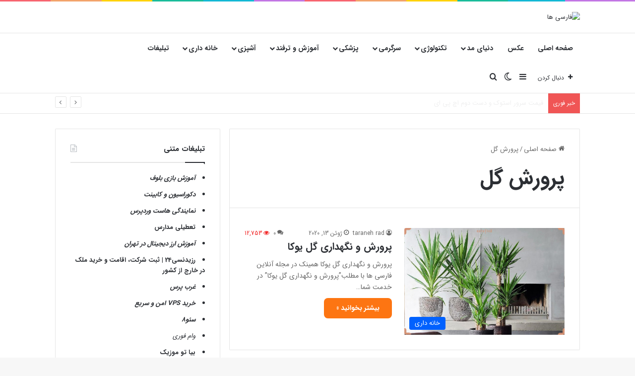

--- FILE ---
content_type: text/html; charset=UTF-8
request_url: https://farsiha.ir/tag/%D9%BE%D8%B1%D9%88%D8%B1%D8%B4-%DA%AF%D9%84/
body_size: 17815
content:
<!DOCTYPE html>
<html dir="rtl" lang="fa-IR" class="" data-skin="light">
<head>
	<meta charset="UTF-8" />
	<link rel="profile" href="https://gmpg.org/xfn/11" />
	
<meta http-equiv='x-dns-prefetch-control' content='on'>
<link rel='dns-prefetch' href='//cdnjs.cloudflare.com' />
<link rel='dns-prefetch' href='//ajax.googleapis.com' />


<link rel='dns-prefetch' href='//s.gravatar.com' />
<link rel='dns-prefetch' href='//www.google-analytics.com' />
<meta name='robots' content='index, follow, max-image-preview:large, max-snippet:-1, max-video-preview:-1' />

	<!-- This site is optimized with the Yoast SEO Premium plugin v20.13 (Yoast SEO v25.1) - https://yoast.com/wordpress/plugins/seo/ -->
	<title>پرورش گل • فارسی ها</title>
	<link rel="canonical" href="https://farsiha.ir/tag/پرورش-گل/" />
	<meta property="og:locale" content="fa_IR" />
	<meta property="og:type" content="article" />
	<meta property="og:title" content="بایگانی‌های پرورش گل" />
	<meta property="og:url" content="https://farsiha.ir/tag/پرورش-گل/" />
	<meta property="og:site_name" content="فارسی ها" />
	<meta name="twitter:card" content="summary_large_image" />
	<script type="application/ld+json" class="yoast-schema-graph">{"@context":"https://schema.org","@graph":[{"@type":"CollectionPage","@id":"https://farsiha.ir/tag/%d9%be%d8%b1%d9%88%d8%b1%d8%b4-%da%af%d9%84/","url":"https://farsiha.ir/tag/%d9%be%d8%b1%d9%88%d8%b1%d8%b4-%da%af%d9%84/","name":"پرورش گل • فارسی ها","isPartOf":{"@id":"https://farsiha.ir/#website"},"primaryImageOfPage":{"@id":"https://farsiha.ir/tag/%d9%be%d8%b1%d9%88%d8%b1%d8%b4-%da%af%d9%84/#primaryimage"},"image":{"@id":"https://farsiha.ir/tag/%d9%be%d8%b1%d9%88%d8%b1%d8%b4-%da%af%d9%84/#primaryimage"},"thumbnailUrl":"https://farsiha.ir/wp-content/uploads/2020/06/yucca.jpg","breadcrumb":{"@id":"https://farsiha.ir/tag/%d9%be%d8%b1%d9%88%d8%b1%d8%b4-%da%af%d9%84/#breadcrumb"},"inLanguage":"fa-IR"},{"@type":"ImageObject","inLanguage":"fa-IR","@id":"https://farsiha.ir/tag/%d9%be%d8%b1%d9%88%d8%b1%d8%b4-%da%af%d9%84/#primaryimage","url":"https://farsiha.ir/wp-content/uploads/2020/06/yucca.jpg","contentUrl":"https://farsiha.ir/wp-content/uploads/2020/06/yucca.jpg","width":720,"height":480,"caption":"پرورش و نگهداری گل یوکا"},{"@type":"BreadcrumbList","@id":"https://farsiha.ir/tag/%d9%be%d8%b1%d9%88%d8%b1%d8%b4-%da%af%d9%84/#breadcrumb","itemListElement":[{"@type":"ListItem","position":1,"name":"خانه","item":"https://farsiha.ir/"},{"@type":"ListItem","position":2,"name":"پرورش گل"}]},{"@type":"WebSite","@id":"https://farsiha.ir/#website","url":"https://farsiha.ir/","name":"فارسی ها","description":"وب سایت بزرگ فارسی ها : بروزترین مجله خبری ، سرگرمی ، تکنولوژی و عکس ایرانی","potentialAction":[{"@type":"SearchAction","target":{"@type":"EntryPoint","urlTemplate":"https://farsiha.ir/?s={search_term_string}"},"query-input":{"@type":"PropertyValueSpecification","valueRequired":true,"valueName":"search_term_string"}}],"inLanguage":"fa-IR"}]}</script>
	<!-- / Yoast SEO Premium plugin. -->


<link rel="alternate" type="application/rss+xml" title="فارسی ها &raquo; خوراک" href="https://farsiha.ir/feed/" />
<link rel="alternate" type="application/rss+xml" title="فارسی ها &raquo; خوراک دیدگاه‌ها" href="https://farsiha.ir/comments/feed/" />
		<script type="text/javascript">
			try {
				if( 'undefined' != typeof localStorage ){
					var tieSkin = localStorage.getItem('tie-skin');
				}

									if ( tieSkin == null && window.matchMedia ){
						var tieSkin = 'light';

						if( window.matchMedia('(prefers-color-scheme: dark)').matches ) {
							var tieSkin = 'dark';
						}
					}
				
				var html = document.getElementsByTagName('html')[0].classList,
						htmlSkin = 'light';

				if( html.contains('dark-skin') ){
					htmlSkin = 'dark';
				}

				if( tieSkin != null && tieSkin != htmlSkin ){
					html.add('tie-skin-inverted');
					var tieSkinInverted = true;
				}

				if( tieSkin == 'dark' ){
					html.add('dark-skin');
				}
				else if( tieSkin == 'light' ){
					html.remove( 'dark-skin' );
				}
				
			} catch(e) { console.log( e ) }

		</script>
		<link rel="alternate" type="application/rss+xml" title="فارسی ها &raquo; پرورش گل خوراک برچسب" href="https://farsiha.ir/tag/%d9%be%d8%b1%d9%88%d8%b1%d8%b4-%da%af%d9%84/feed/" />

		<style type="text/css">
			:root{				
			--tie-preset-gradient-1: linear-gradient(135deg, rgba(6, 147, 227, 1) 0%, rgb(155, 81, 224) 100%);
			--tie-preset-gradient-2: linear-gradient(135deg, rgb(122, 220, 180) 0%, rgb(0, 208, 130) 100%);
			--tie-preset-gradient-3: linear-gradient(135deg, rgba(252, 185, 0, 1) 0%, rgba(255, 105, 0, 1) 100%);
			--tie-preset-gradient-4: linear-gradient(135deg, rgba(255, 105, 0, 1) 0%, rgb(207, 46, 46) 100%);
			--tie-preset-gradient-5: linear-gradient(135deg, rgb(238, 238, 238) 0%, rgb(169, 184, 195) 100%);
			--tie-preset-gradient-6: linear-gradient(135deg, rgb(74, 234, 220) 0%, rgb(151, 120, 209) 20%, rgb(207, 42, 186) 40%, rgb(238, 44, 130) 60%, rgb(251, 105, 98) 80%, rgb(254, 248, 76) 100%);
			--tie-preset-gradient-7: linear-gradient(135deg, rgb(255, 206, 236) 0%, rgb(152, 150, 240) 100%);
			--tie-preset-gradient-8: linear-gradient(135deg, rgb(254, 205, 165) 0%, rgb(254, 45, 45) 50%, rgb(107, 0, 62) 100%);
			--tie-preset-gradient-9: linear-gradient(135deg, rgb(255, 203, 112) 0%, rgb(199, 81, 192) 50%, rgb(65, 88, 208) 100%);
			--tie-preset-gradient-10: linear-gradient(135deg, rgb(255, 245, 203) 0%, rgb(182, 227, 212) 50%, rgb(51, 167, 181) 100%);
			--tie-preset-gradient-11: linear-gradient(135deg, rgb(202, 248, 128) 0%, rgb(113, 206, 126) 100%);
			--tie-preset-gradient-12: linear-gradient(135deg, rgb(2, 3, 129) 0%, rgb(40, 116, 252) 100%);
			--tie-preset-gradient-13: linear-gradient(135deg, #4D34FA, #ad34fa);
			--tie-preset-gradient-14: linear-gradient(135deg, #0057FF, #31B5FF);
			--tie-preset-gradient-15: linear-gradient(135deg, #FF007A, #FF81BD);
			--tie-preset-gradient-16: linear-gradient(135deg, #14111E, #4B4462);
			--tie-preset-gradient-17: linear-gradient(135deg, #F32758, #FFC581);

			
					--main-nav-background: #FFFFFF;
					--main-nav-secondry-background: rgba(0,0,0,0.03);
					--main-nav-primary-color: #0088ff;
					--main-nav-contrast-primary-color: #FFFFFF;
					--main-nav-text-color: #2c2f34;
					--main-nav-secondry-text-color: rgba(0,0,0,0.5);
					--main-nav-main-border-color: rgba(0,0,0,0.1);
					--main-nav-secondry-border-color: rgba(0,0,0,0.08);
				--tie-buttons-radius: 8px;--tie-buttons-color: #fd7512;--tie-buttons-hover-color: #cb4300;--tie-buttons-hover-text: #FFFFFF;
			}
		</style>
	<meta name="viewport" content="width=device-width, initial-scale=1.0" /><script type="text/javascript">
/* <![CDATA[ */
window._wpemojiSettings = {"baseUrl":"https:\/\/s.w.org\/images\/core\/emoji\/15.0.3\/72x72\/","ext":".png","svgUrl":"https:\/\/s.w.org\/images\/core\/emoji\/15.0.3\/svg\/","svgExt":".svg","source":{"concatemoji":"https:\/\/farsiha.ir\/wp-includes\/js\/wp-emoji-release.min.js?ver=6.6.4"}};
/*! This file is auto-generated */
!function(i,n){var o,s,e;function c(e){try{var t={supportTests:e,timestamp:(new Date).valueOf()};sessionStorage.setItem(o,JSON.stringify(t))}catch(e){}}function p(e,t,n){e.clearRect(0,0,e.canvas.width,e.canvas.height),e.fillText(t,0,0);var t=new Uint32Array(e.getImageData(0,0,e.canvas.width,e.canvas.height).data),r=(e.clearRect(0,0,e.canvas.width,e.canvas.height),e.fillText(n,0,0),new Uint32Array(e.getImageData(0,0,e.canvas.width,e.canvas.height).data));return t.every(function(e,t){return e===r[t]})}function u(e,t,n){switch(t){case"flag":return n(e,"\ud83c\udff3\ufe0f\u200d\u26a7\ufe0f","\ud83c\udff3\ufe0f\u200b\u26a7\ufe0f")?!1:!n(e,"\ud83c\uddfa\ud83c\uddf3","\ud83c\uddfa\u200b\ud83c\uddf3")&&!n(e,"\ud83c\udff4\udb40\udc67\udb40\udc62\udb40\udc65\udb40\udc6e\udb40\udc67\udb40\udc7f","\ud83c\udff4\u200b\udb40\udc67\u200b\udb40\udc62\u200b\udb40\udc65\u200b\udb40\udc6e\u200b\udb40\udc67\u200b\udb40\udc7f");case"emoji":return!n(e,"\ud83d\udc26\u200d\u2b1b","\ud83d\udc26\u200b\u2b1b")}return!1}function f(e,t,n){var r="undefined"!=typeof WorkerGlobalScope&&self instanceof WorkerGlobalScope?new OffscreenCanvas(300,150):i.createElement("canvas"),a=r.getContext("2d",{willReadFrequently:!0}),o=(a.textBaseline="top",a.font="600 32px Arial",{});return e.forEach(function(e){o[e]=t(a,e,n)}),o}function t(e){var t=i.createElement("script");t.src=e,t.defer=!0,i.head.appendChild(t)}"undefined"!=typeof Promise&&(o="wpEmojiSettingsSupports",s=["flag","emoji"],n.supports={everything:!0,everythingExceptFlag:!0},e=new Promise(function(e){i.addEventListener("DOMContentLoaded",e,{once:!0})}),new Promise(function(t){var n=function(){try{var e=JSON.parse(sessionStorage.getItem(o));if("object"==typeof e&&"number"==typeof e.timestamp&&(new Date).valueOf()<e.timestamp+604800&&"object"==typeof e.supportTests)return e.supportTests}catch(e){}return null}();if(!n){if("undefined"!=typeof Worker&&"undefined"!=typeof OffscreenCanvas&&"undefined"!=typeof URL&&URL.createObjectURL&&"undefined"!=typeof Blob)try{var e="postMessage("+f.toString()+"("+[JSON.stringify(s),u.toString(),p.toString()].join(",")+"));",r=new Blob([e],{type:"text/javascript"}),a=new Worker(URL.createObjectURL(r),{name:"wpTestEmojiSupports"});return void(a.onmessage=function(e){c(n=e.data),a.terminate(),t(n)})}catch(e){}c(n=f(s,u,p))}t(n)}).then(function(e){for(var t in e)n.supports[t]=e[t],n.supports.everything=n.supports.everything&&n.supports[t],"flag"!==t&&(n.supports.everythingExceptFlag=n.supports.everythingExceptFlag&&n.supports[t]);n.supports.everythingExceptFlag=n.supports.everythingExceptFlag&&!n.supports.flag,n.DOMReady=!1,n.readyCallback=function(){n.DOMReady=!0}}).then(function(){return e}).then(function(){var e;n.supports.everything||(n.readyCallback(),(e=n.source||{}).concatemoji?t(e.concatemoji):e.wpemoji&&e.twemoji&&(t(e.twemoji),t(e.wpemoji)))}))}((window,document),window._wpemojiSettings);
/* ]]> */
</script>
<style id='wp-emoji-styles-inline-css' type='text/css'>

	img.wp-smiley, img.emoji {
		display: inline !important;
		border: none !important;
		box-shadow: none !important;
		height: 1em !important;
		width: 1em !important;
		margin: 0 0.07em !important;
		vertical-align: -0.1em !important;
		background: none !important;
		padding: 0 !important;
	}
</style>
<style id='global-styles-inline-css' type='text/css'>
:root{--wp--preset--aspect-ratio--square: 1;--wp--preset--aspect-ratio--4-3: 4/3;--wp--preset--aspect-ratio--3-4: 3/4;--wp--preset--aspect-ratio--3-2: 3/2;--wp--preset--aspect-ratio--2-3: 2/3;--wp--preset--aspect-ratio--16-9: 16/9;--wp--preset--aspect-ratio--9-16: 9/16;--wp--preset--color--black: #000000;--wp--preset--color--cyan-bluish-gray: #abb8c3;--wp--preset--color--white: #ffffff;--wp--preset--color--pale-pink: #f78da7;--wp--preset--color--vivid-red: #cf2e2e;--wp--preset--color--luminous-vivid-orange: #ff6900;--wp--preset--color--luminous-vivid-amber: #fcb900;--wp--preset--color--light-green-cyan: #7bdcb5;--wp--preset--color--vivid-green-cyan: #00d084;--wp--preset--color--pale-cyan-blue: #8ed1fc;--wp--preset--color--vivid-cyan-blue: #0693e3;--wp--preset--color--vivid-purple: #9b51e0;--wp--preset--color--global-color: #0161fe;--wp--preset--gradient--vivid-cyan-blue-to-vivid-purple: linear-gradient(135deg,rgba(6,147,227,1) 0%,rgb(155,81,224) 100%);--wp--preset--gradient--light-green-cyan-to-vivid-green-cyan: linear-gradient(135deg,rgb(122,220,180) 0%,rgb(0,208,130) 100%);--wp--preset--gradient--luminous-vivid-amber-to-luminous-vivid-orange: linear-gradient(135deg,rgba(252,185,0,1) 0%,rgba(255,105,0,1) 100%);--wp--preset--gradient--luminous-vivid-orange-to-vivid-red: linear-gradient(135deg,rgba(255,105,0,1) 0%,rgb(207,46,46) 100%);--wp--preset--gradient--very-light-gray-to-cyan-bluish-gray: linear-gradient(135deg,rgb(238,238,238) 0%,rgb(169,184,195) 100%);--wp--preset--gradient--cool-to-warm-spectrum: linear-gradient(135deg,rgb(74,234,220) 0%,rgb(151,120,209) 20%,rgb(207,42,186) 40%,rgb(238,44,130) 60%,rgb(251,105,98) 80%,rgb(254,248,76) 100%);--wp--preset--gradient--blush-light-purple: linear-gradient(135deg,rgb(255,206,236) 0%,rgb(152,150,240) 100%);--wp--preset--gradient--blush-bordeaux: linear-gradient(135deg,rgb(254,205,165) 0%,rgb(254,45,45) 50%,rgb(107,0,62) 100%);--wp--preset--gradient--luminous-dusk: linear-gradient(135deg,rgb(255,203,112) 0%,rgb(199,81,192) 50%,rgb(65,88,208) 100%);--wp--preset--gradient--pale-ocean: linear-gradient(135deg,rgb(255,245,203) 0%,rgb(182,227,212) 50%,rgb(51,167,181) 100%);--wp--preset--gradient--electric-grass: linear-gradient(135deg,rgb(202,248,128) 0%,rgb(113,206,126) 100%);--wp--preset--gradient--midnight: linear-gradient(135deg,rgb(2,3,129) 0%,rgb(40,116,252) 100%);--wp--preset--font-size--small: 13px;--wp--preset--font-size--medium: 20px;--wp--preset--font-size--large: 36px;--wp--preset--font-size--x-large: 42px;--wp--preset--spacing--20: 0.44rem;--wp--preset--spacing--30: 0.67rem;--wp--preset--spacing--40: 1rem;--wp--preset--spacing--50: 1.5rem;--wp--preset--spacing--60: 2.25rem;--wp--preset--spacing--70: 3.38rem;--wp--preset--spacing--80: 5.06rem;--wp--preset--shadow--natural: 6px 6px 9px rgba(0, 0, 0, 0.2);--wp--preset--shadow--deep: 12px 12px 50px rgba(0, 0, 0, 0.4);--wp--preset--shadow--sharp: 6px 6px 0px rgba(0, 0, 0, 0.2);--wp--preset--shadow--outlined: 6px 6px 0px -3px rgba(255, 255, 255, 1), 6px 6px rgba(0, 0, 0, 1);--wp--preset--shadow--crisp: 6px 6px 0px rgba(0, 0, 0, 1);}:where(.is-layout-flex){gap: 0.5em;}:where(.is-layout-grid){gap: 0.5em;}body .is-layout-flex{display: flex;}.is-layout-flex{flex-wrap: wrap;align-items: center;}.is-layout-flex > :is(*, div){margin: 0;}body .is-layout-grid{display: grid;}.is-layout-grid > :is(*, div){margin: 0;}:where(.wp-block-columns.is-layout-flex){gap: 2em;}:where(.wp-block-columns.is-layout-grid){gap: 2em;}:where(.wp-block-post-template.is-layout-flex){gap: 1.25em;}:where(.wp-block-post-template.is-layout-grid){gap: 1.25em;}.has-black-color{color: var(--wp--preset--color--black) !important;}.has-cyan-bluish-gray-color{color: var(--wp--preset--color--cyan-bluish-gray) !important;}.has-white-color{color: var(--wp--preset--color--white) !important;}.has-pale-pink-color{color: var(--wp--preset--color--pale-pink) !important;}.has-vivid-red-color{color: var(--wp--preset--color--vivid-red) !important;}.has-luminous-vivid-orange-color{color: var(--wp--preset--color--luminous-vivid-orange) !important;}.has-luminous-vivid-amber-color{color: var(--wp--preset--color--luminous-vivid-amber) !important;}.has-light-green-cyan-color{color: var(--wp--preset--color--light-green-cyan) !important;}.has-vivid-green-cyan-color{color: var(--wp--preset--color--vivid-green-cyan) !important;}.has-pale-cyan-blue-color{color: var(--wp--preset--color--pale-cyan-blue) !important;}.has-vivid-cyan-blue-color{color: var(--wp--preset--color--vivid-cyan-blue) !important;}.has-vivid-purple-color{color: var(--wp--preset--color--vivid-purple) !important;}.has-black-background-color{background-color: var(--wp--preset--color--black) !important;}.has-cyan-bluish-gray-background-color{background-color: var(--wp--preset--color--cyan-bluish-gray) !important;}.has-white-background-color{background-color: var(--wp--preset--color--white) !important;}.has-pale-pink-background-color{background-color: var(--wp--preset--color--pale-pink) !important;}.has-vivid-red-background-color{background-color: var(--wp--preset--color--vivid-red) !important;}.has-luminous-vivid-orange-background-color{background-color: var(--wp--preset--color--luminous-vivid-orange) !important;}.has-luminous-vivid-amber-background-color{background-color: var(--wp--preset--color--luminous-vivid-amber) !important;}.has-light-green-cyan-background-color{background-color: var(--wp--preset--color--light-green-cyan) !important;}.has-vivid-green-cyan-background-color{background-color: var(--wp--preset--color--vivid-green-cyan) !important;}.has-pale-cyan-blue-background-color{background-color: var(--wp--preset--color--pale-cyan-blue) !important;}.has-vivid-cyan-blue-background-color{background-color: var(--wp--preset--color--vivid-cyan-blue) !important;}.has-vivid-purple-background-color{background-color: var(--wp--preset--color--vivid-purple) !important;}.has-black-border-color{border-color: var(--wp--preset--color--black) !important;}.has-cyan-bluish-gray-border-color{border-color: var(--wp--preset--color--cyan-bluish-gray) !important;}.has-white-border-color{border-color: var(--wp--preset--color--white) !important;}.has-pale-pink-border-color{border-color: var(--wp--preset--color--pale-pink) !important;}.has-vivid-red-border-color{border-color: var(--wp--preset--color--vivid-red) !important;}.has-luminous-vivid-orange-border-color{border-color: var(--wp--preset--color--luminous-vivid-orange) !important;}.has-luminous-vivid-amber-border-color{border-color: var(--wp--preset--color--luminous-vivid-amber) !important;}.has-light-green-cyan-border-color{border-color: var(--wp--preset--color--light-green-cyan) !important;}.has-vivid-green-cyan-border-color{border-color: var(--wp--preset--color--vivid-green-cyan) !important;}.has-pale-cyan-blue-border-color{border-color: var(--wp--preset--color--pale-cyan-blue) !important;}.has-vivid-cyan-blue-border-color{border-color: var(--wp--preset--color--vivid-cyan-blue) !important;}.has-vivid-purple-border-color{border-color: var(--wp--preset--color--vivid-purple) !important;}.has-vivid-cyan-blue-to-vivid-purple-gradient-background{background: var(--wp--preset--gradient--vivid-cyan-blue-to-vivid-purple) !important;}.has-light-green-cyan-to-vivid-green-cyan-gradient-background{background: var(--wp--preset--gradient--light-green-cyan-to-vivid-green-cyan) !important;}.has-luminous-vivid-amber-to-luminous-vivid-orange-gradient-background{background: var(--wp--preset--gradient--luminous-vivid-amber-to-luminous-vivid-orange) !important;}.has-luminous-vivid-orange-to-vivid-red-gradient-background{background: var(--wp--preset--gradient--luminous-vivid-orange-to-vivid-red) !important;}.has-very-light-gray-to-cyan-bluish-gray-gradient-background{background: var(--wp--preset--gradient--very-light-gray-to-cyan-bluish-gray) !important;}.has-cool-to-warm-spectrum-gradient-background{background: var(--wp--preset--gradient--cool-to-warm-spectrum) !important;}.has-blush-light-purple-gradient-background{background: var(--wp--preset--gradient--blush-light-purple) !important;}.has-blush-bordeaux-gradient-background{background: var(--wp--preset--gradient--blush-bordeaux) !important;}.has-luminous-dusk-gradient-background{background: var(--wp--preset--gradient--luminous-dusk) !important;}.has-pale-ocean-gradient-background{background: var(--wp--preset--gradient--pale-ocean) !important;}.has-electric-grass-gradient-background{background: var(--wp--preset--gradient--electric-grass) !important;}.has-midnight-gradient-background{background: var(--wp--preset--gradient--midnight) !important;}.has-small-font-size{font-size: var(--wp--preset--font-size--small) !important;}.has-medium-font-size{font-size: var(--wp--preset--font-size--medium) !important;}.has-large-font-size{font-size: var(--wp--preset--font-size--large) !important;}.has-x-large-font-size{font-size: var(--wp--preset--font-size--x-large) !important;}
:where(.wp-block-post-template.is-layout-flex){gap: 1.25em;}:where(.wp-block-post-template.is-layout-grid){gap: 1.25em;}
:where(.wp-block-columns.is-layout-flex){gap: 2em;}:where(.wp-block-columns.is-layout-grid){gap: 2em;}
:root :where(.wp-block-pullquote){font-size: 1.5em;line-height: 1.6;}
</style>
<link rel='stylesheet' id='kk-star-ratings-css' href='https://farsiha.ir/wp-content/plugins/kk-star-ratings/src/core/public/css/kk-star-ratings.min.css?ver=5.4.10.2' type='text/css' media='all' />
<link rel="stylesheet" id="taqyeem-buttons-style-css" href="https://farsiha.ir/wp-content/cache/perfmatters/farsiha.ir/minify/1bc702e16be7.style.min.css?ver=6.6.4" type="text/css" media="all"></link>
<link rel='stylesheet' id='tie-css-base-css' href='https://farsiha.ir/wp-content/themes/jannah/assets/css/base.min.css?ver=7.2.0' type='text/css' media='all' />
<link rel='stylesheet' id='tie-css-styles-css' href='https://farsiha.ir/wp-content/themes/jannah/assets/css/style.min.css?ver=7.2.0' type='text/css' media='all' />
<link rel='stylesheet' id='tie-css-widgets-css' href='https://farsiha.ir/wp-content/themes/jannah/assets/css/widgets.min.css?ver=7.2.0' type='text/css' media='all' />
<link rel='stylesheet' id='tie-css-helpers-css' href='https://farsiha.ir/wp-content/themes/jannah/assets/css/helpers.min.css?ver=7.2.0' type='text/css' media='all' />
<link rel='stylesheet' id='tie-fontawesome5-css' href='https://farsiha.ir/wp-content/themes/jannah/assets/css/fontawesome.css?ver=7.2.0' type='text/css' media='all' />
<link rel='stylesheet' id='tie-css-ilightbox-css' href='https://farsiha.ir/wp-content/themes/jannah/assets/ilightbox/dark-skin/skin.css?ver=7.2.0' type='text/css' media='all' />
<link rel='stylesheet' id='tie-css-shortcodes-css' href='https://farsiha.ir/wp-content/themes/jannah/assets/css/plugins/shortcodes.min.css?ver=7.2.0' type='text/css' media='all' />
<link rel='stylesheet' id='taqyeem-styles-css' href='https://farsiha.ir/wp-content/themes/jannah/assets/css/plugins/taqyeem.min.css?ver=7.2.0' type='text/css' media='all' />
<style id='taqyeem-styles-inline-css' type='text/css'>
body{font-family: IRANSans;}.logo-text,h1,h2,h3,h4,h5,h6,.the-subtitle{font-family: IRANSans;}#main-nav .main-menu > ul > li > a{font-family: IRANSans;}blockquote p{font-family: IRANSans;}#tie-wrapper .mag-box.big-post-left-box li:not(:first-child) .post-title,#tie-wrapper .mag-box.big-post-top-box li:not(:first-child) .post-title,#tie-wrapper .mag-box.half-box li:not(:first-child) .post-title,#tie-wrapper .mag-box.big-thumb-left-box li:not(:first-child) .post-title,#tie-wrapper .mag-box.scrolling-box .slide .post-title,#tie-wrapper .mag-box.miscellaneous-box li:not(:first-child) .post-title{font-weight: 500;}:root:root{--brand-color: #0161fe;--dark-brand-color: #002fcc;--bright-color: #FFFFFF;--base-color: #2c2f34;}#footer-widgets-container{border-top: 8px solid #0161fe;-webkit-box-shadow: 0 -5px 0 rgba(0,0,0,0.07); -moz-box-shadow: 0 -8px 0 rgba(0,0,0,0.07); box-shadow: 0 -8px 0 rgba(0,0,0,0.07);}#reading-position-indicator{box-shadow: 0 0 10px rgba( 1,97,254,0.7);}:root:root{--brand-color: #0161fe;--dark-brand-color: #002fcc;--bright-color: #FFFFFF;--base-color: #2c2f34;}#footer-widgets-container{border-top: 8px solid #0161fe;-webkit-box-shadow: 0 -5px 0 rgba(0,0,0,0.07); -moz-box-shadow: 0 -8px 0 rgba(0,0,0,0.07); box-shadow: 0 -8px 0 rgba(0,0,0,0.07);}#reading-position-indicator{box-shadow: 0 0 10px rgba( 1,97,254,0.7);}#header-notification-bar{background: var( --tie-preset-gradient-13 );}@media (min-width: 1200px){.container{width: auto;}}@media (min-width: 992px){.container,.boxed-layout #tie-wrapper,.boxed-layout .fixed-nav,.wide-next-prev-slider-wrapper .slider-main-container{max-width: 85%;}.boxed-layout .container{max-width: 100%;}}.meta-views.meta-item .tie-icon-fire:before{content: "\f06e" !important;}#respond .comment-form-email {width: 100% !important;float: none !important;}.footerlogo{max-width: 15%; height: auto;vertical-align: middle;-webkit-filter: grayscale(100%); filter: grayscale(100%);transition: 0.5s;}.footerlogo:hover{max-width: 20%; height: auto;vertical-align: middle;-webkit-filter: grayscale(100%); filter: grayscale(0%);}
</style>
<script type="text/javascript" src="https://farsiha.ir/wp-includes/js/jquery/jquery.min.js?ver=3.7.1" id="jquery-core-js"></script>
<script type="text/javascript" src="https://farsiha.ir/wp-includes/js/jquery/jquery-migrate.min.js?ver=3.4.1" id="jquery-migrate-js"></script>
<link rel="https://api.w.org/" href="https://farsiha.ir/wp-json/" /><link rel="alternate" title="JSON" type="application/json" href="https://farsiha.ir/wp-json/wp/v2/tags/6314" /><link rel="EditURI" type="application/rsd+xml" title="RSD" href="https://farsiha.ir/xmlrpc.php?rsd" />
<link rel="stylesheet" href="https://farsiha.ir/wp-content/cache/perfmatters/farsiha.ir/minify/0facaa2e1323.rtl.min.css" type="text/css" media="screen"></link><link href="[data-uri]" rel="icon" type="image/x-icon" /><script type='text/javascript'>
/* <![CDATA[ */
var taqyeem = {"ajaxurl":"https://farsiha.ir/wp-admin/admin-ajax.php" , "your_rating":"امتیاز شما:"};
/* ]]> */
</script>

<meta http-equiv="X-UA-Compatible" content="IE=edge">
	
	
	
	<script>
            !function(e,t,n){e.yektanetAnalyticsObject=n,e[n]=e[n]||function(){e[n].q.push(arguments)},e[n].q=e[n].q||[];var a=t.getElementsByTagName("head")[0],r=new Date,c="https://cdn.yektanet.com/superscript/5rS05vQy/native-farsiha.ir-16469/yn_pub.js?v="+r.getFullYear().toString()+"0"+r.getMonth()+"0"+r.getDate()+"0"+r.getHours(),s=t.createElement("link");s.rel="preload",s.as="script",s.href=c,a.appendChild(s);var l=t.createElement("script");l.async=!0,l.src=c,a.appendChild(l)}(window,document,"yektanet");
        </script>
	
	
	
<script type="text/javascript">
                (function (){
                  const head = document.getElementsByTagName("head")[0];
                  const script = document.createElement("script");
                  script.type = "text/javascript";
                  script.async = true;
                  script.src = "https://s1.mediaad.org/serve/farsiha.ir/loader.js";
                  head.appendChild(script);
                })();
            </script>
	
	
	
	
	
</head>

<body id="tie-body" class="rtl archive tag tag-6314 tie-no-js is-percent-width wrapper-has-shadow block-head-1 magazine1 is-thumb-overlay-disabled is-desktop is-header-layout-3 has-header-ad sidebar-left has-sidebar hide_footer_tiktok hide_footer_instagram">



<div class="background-overlay">

	<div id="tie-container" class="site tie-container">

		
		<div id="tie-wrapper">

			
			
			
			
			
			<div id="pos-article-display-103756"></div>
			<div id="mediaad-odYy"></div>
			<div id="mediaad-rOrz"></div>
			
			
			
			<div class="rainbow-line"></div>
<header id="theme-header" class="theme-header header-layout-3 main-nav-light main-nav-default-light main-nav-below has-stream-item top-nav-active top-nav-light top-nav-default-light top-nav-below top-nav-below-main-nav has-normal-width-logo mobile-header-default">
	
<div class="container header-container">
	<div class="tie-row logo-row">

		
		<div class="logo-wrapper">
			<div class="tie-col-md-4 logo-container clearfix">
				<div id="mobile-header-components-area_1" class="mobile-header-components"><ul class="components"><li class="mobile-component_search custom-menu-link">
				<a href="#" class="tie-search-trigger-mobile">
					<span class="tie-icon-search tie-search-icon" aria-hidden="true"></span>
					<span class="screen-reader-text">جستجو برای</span>
				</a>
			</li> <li class="mobile-component_skin custom-menu-link">
				<a href="#" class="change-skin" title="تغییر پوسته">
					<span class="tie-icon-moon change-skin-icon" aria-hidden="true"></span>
					<span class="screen-reader-text">تغییر پوسته</span>
				</a>
			</li></ul></div>
		<div id="logo" class="image-logo" style="margin-top: 20px; margin-bottom: 20px;">

			
			<a title="فارسی ها" href="https://farsiha.ir/">
				
				<picture class="tie-logo-default tie-logo-picture">
					
					<source class="tie-logo-source-default tie-logo-source" srcset="https://aiosite.ir/news/wp-content/uploads/2024/08/logo3x.webp">
					<img class="tie-logo-img-default tie-logo-img" src="https://aiosite.ir/news/wp-content/uploads/2024/08/logo3x.webp" alt="فارسی ها" width="204" height="41" style="max-height:41px !important; width: auto;" />
				</picture>
						</a>

			
		</div><!-- #logo /-->

		<div id="mobile-header-components-area_2" class="mobile-header-components"><ul class="components"><li class="mobile-component_menu custom-menu-link"><a href="#" id="mobile-menu-icon" class=""><span class="tie-mobile-menu-icon tie-icon-grid-4"></span><span class="screen-reader-text">منو</span></a></li></ul></div>			</div><!-- .tie-col /-->
		</div><!-- .logo-wrapper /-->

		<div class="tie-col-md-8 stream-item stream-item-top-wrapper"><div class="stream-item-top">
					<a href="https://api.mediaad.org/v2/events/click?iid=46ce19db-0572-4358-83ad-f6efcbc40edd&#038;rid=542439&#038;cid=68412&#038;wid=22486&#038;t=1722706096050&#038;redir=https%3A%2F%2Fpropiy.com%2F&#038;h=3862&#038;w=1536&#038;v=true&#038;x=697&#038;y=88" title="" target="_blank" rel="nofollow noopener">
						<img src="https://aiosite.ir/news/wp-content/uploads/2024/08/1720618136800.webp" alt="" width="728" height="91" />
					</a>
				</div></div><!-- .tie-col /-->
	</div><!-- .tie-row /-->
</div><!-- .container /-->

<div class="main-nav-wrapper">
	<nav id="main-nav" data-skin="search-in-main-nav" class="main-nav header-nav live-search-parent menu-style-minimal"  aria-label="منوی اصلی">
		<div class="container">

			<div class="main-menu-wrapper">

				
				<div id="menu-components-wrap">

					
					<div class="main-menu main-menu-wrap">
						<div id="main-nav-menu" class="main-menu header-menu"><ul id="menu-main-menu" class="menu"><li id="menu-item-9" class="menu-item menu-item-type-custom menu-item-object-custom menu-item-home menu-item-9"><a title="فارسی ها" href="http://farsiha.ir">صفحه اصلی</a></li>
<li id="menu-item-591" class="menu-item menu-item-type-taxonomy menu-item-object-category menu-item-591"><a href="https://farsiha.ir/category/picture/">عکس</a></li>
<li id="menu-item-573" class="menu-item menu-item-type-taxonomy menu-item-object-category menu-item-has-children menu-item-573"><a href="https://farsiha.ir/category/fashion-world/">دنیای مد</a>
<ul class="sub-menu menu-sub-content">
	<li id="menu-item-56146" class="menu-item menu-item-type-taxonomy menu-item-object-category menu-item-56146"><a href="https://farsiha.ir/category/fashion-world/beauty/">آرایش و زیبایی</a></li>
	<li id="menu-item-56147" class="menu-item menu-item-type-taxonomy menu-item-object-category menu-item-56147"><a href="https://farsiha.ir/category/fashion-world/fashion-news/">اخبار مد</a></li>
	<li id="menu-item-56148" class="menu-item menu-item-type-taxonomy menu-item-object-category menu-item-56148"><a href="https://farsiha.ir/category/fashion-world/%d8%a7%d8%b3%d8%aa%d8%a7%db%8c%d9%84/">استایل</a></li>
	<li id="menu-item-56149" class="menu-item menu-item-type-taxonomy menu-item-object-category menu-item-56149"><a href="https://farsiha.ir/category/fashion-world/kitchen-decor/">دکوراسیون آشپزخانه</a></li>
	<li id="menu-item-56150" class="menu-item menu-item-type-taxonomy menu-item-object-category menu-item-56150"><a href="https://farsiha.ir/category/fashion-world/decoration/">دکوراسیون منزل</a></li>
	<li id="menu-item-56151" class="menu-item menu-item-type-taxonomy menu-item-object-category menu-item-56151"><a href="https://farsiha.ir/category/fashion-world/jewelery/">زیورآلات</a></li>
	<li id="menu-item-56152" class="menu-item menu-item-type-taxonomy menu-item-object-category menu-item-56152"><a href="https://farsiha.ir/category/fashion-world/bags-and-shoes/">کیف و کفش</a></li>
	<li id="menu-item-56153" class="menu-item menu-item-type-taxonomy menu-item-object-category menu-item-56153"><a href="https://farsiha.ir/category/fashion-world/model-manto/">مدل مانتو</a></li>
	<li id="menu-item-56154" class="menu-item menu-item-type-taxonomy menu-item-object-category menu-item-56154"><a href="https://farsiha.ir/category/fashion-world/bride-dress/">لباس عروس</a></li>
	<li id="menu-item-56155" class="menu-item menu-item-type-taxonomy menu-item-object-category menu-item-56155"><a href="https://farsiha.ir/category/fashion-world/kids-cloth/">لباس کودک</a></li>
	<li id="menu-item-56156" class="menu-item menu-item-type-taxonomy menu-item-object-category menu-item-56156"><a href="https://farsiha.ir/category/fashion-world/formal-clothes/">لباس مجلسی</a></li>
	<li id="menu-item-56157" class="menu-item menu-item-type-taxonomy menu-item-object-category menu-item-56157"><a href="https://farsiha.ir/category/fashion-world/pants-and-clothes/">لباس و شلوار</a></li>
</ul>
</li>
<li id="menu-item-568" class="menu-item menu-item-type-taxonomy menu-item-object-category menu-item-has-children menu-item-568"><a href="https://farsiha.ir/category/technology/">تکنولوژی</a>
<ul class="sub-menu menu-sub-content">
	<li id="menu-item-71688" class="menu-item menu-item-type-post_type menu-item-object-page current_page_parent menu-item-71688"><a href="https://farsiha.ir/%d9%87%d9%88%d8%b4-%d9%85%d8%b5%d9%86%d9%88%d8%b9%db%8c/">هوش مصنوعی</a></li>
	<li id="menu-item-67545" class="menu-item menu-item-type-taxonomy menu-item-object-category menu-item-67545"><a href="https://farsiha.ir/category/fun/sms/">ارز دیجیتال</a></li>
	<li id="menu-item-56141" class="menu-item menu-item-type-taxonomy menu-item-object-category menu-item-56141"><a href="https://farsiha.ir/category/technology/tech-news/">اخبار تکنولوژی</a></li>
	<li id="menu-item-56142" class="menu-item menu-item-type-taxonomy menu-item-object-category menu-item-56142"><a href="https://farsiha.ir/category/technology/internet/">اینترنت</a></li>
	<li id="menu-item-56143" class="menu-item menu-item-type-taxonomy menu-item-object-category menu-item-56143"><a href="https://farsiha.ir/category/technology/game/">بازی</a></li>
	<li id="menu-item-56144" class="menu-item menu-item-type-taxonomy menu-item-object-category menu-item-56144"><a href="https://farsiha.ir/category/technology/%d8%a8%d8%b1%d8%b1%d8%b3%db%8c/">بررسی</a></li>
	<li id="menu-item-56145" class="menu-item menu-item-type-taxonomy menu-item-object-category menu-item-56145"><a href="https://farsiha.ir/category/technology/trick/">ترفند</a></li>
</ul>
</li>
<li id="menu-item-584" class="menu-item menu-item-type-taxonomy menu-item-object-category menu-item-has-children menu-item-584"><a href="https://farsiha.ir/category/fun/">سرگرمی</a>
<ul class="sub-menu menu-sub-content">
	<li id="menu-item-56030" class="menu-item menu-item-type-taxonomy menu-item-object-category menu-item-56030"><a href="https://farsiha.ir/category/fun/knowing/">دانستنی ها</a></li>
	<li id="menu-item-56031" class="menu-item menu-item-type-taxonomy menu-item-object-category menu-item-56031"><a href="https://farsiha.ir/category/fun/biography/">بیوگرافی</a></li>
</ul>
</li>
<li id="menu-item-985" class="menu-item menu-item-type-taxonomy menu-item-object-category menu-item-has-children menu-item-985"><a href="https://farsiha.ir/category/medical/">پزشکی</a>
<ul class="sub-menu menu-sub-content">
	<li id="menu-item-56032" class="menu-item menu-item-type-taxonomy menu-item-object-category menu-item-56032"><a href="https://farsiha.ir/category/medical/diseases/">بیماری ها</a></li>
	<li id="menu-item-56037" class="menu-item menu-item-type-taxonomy menu-item-object-category menu-item-56037"><a href="https://farsiha.ir/category/medical/pregnancy/">بارداری</a></li>
	<li id="menu-item-56039" class="menu-item menu-item-type-taxonomy menu-item-object-category menu-item-56039"><a href="https://farsiha.ir/category/medical/diet-an-wellness/">تغذیه</a></li>
	<li id="menu-item-56038" class="menu-item menu-item-type-taxonomy menu-item-object-category menu-item-56038"><a href="https://farsiha.ir/category/medical/skin-hair/">پوست و مو</a></li>
	<li id="menu-item-56040" class="menu-item menu-item-type-taxonomy menu-item-object-category menu-item-56040"><a href="https://farsiha.ir/category/medical/fitness/">تناسب اندام</a></li>
	<li id="menu-item-56127" class="menu-item menu-item-type-taxonomy menu-item-object-category menu-item-56127"><a href="https://farsiha.ir/category/medical/mouth-and-tooth/">دهان و دندان</a></li>
	<li id="menu-item-56128" class="menu-item menu-item-type-taxonomy menu-item-object-category menu-item-56128"><a href="https://farsiha.ir/category/medical/marriage/">زناشویی</a></li>
	<li id="menu-item-56132" class="menu-item menu-item-type-taxonomy menu-item-object-category menu-item-56132"><a href="https://farsiha.ir/category/medical/general-health/">سلامت عمومی</a></li>
	<li id="menu-item-56133" class="menu-item menu-item-type-taxonomy menu-item-object-category menu-item-56133"><a href="https://farsiha.ir/category/medical/childrens-health/">سلامت کودکان</a></li>
	<li id="menu-item-56131" class="menu-item menu-item-type-taxonomy menu-item-object-category menu-item-56131"><a href="https://farsiha.ir/category/medical/womans-health/">سلامت زنان</a></li>
	<li id="menu-item-56134" class="menu-item menu-item-type-taxonomy menu-item-object-category menu-item-56134"><a href="https://farsiha.ir/category/medical/mens-health/">سلامت مردان</a></li>
	<li id="menu-item-56129" class="menu-item menu-item-type-taxonomy menu-item-object-category menu-item-56129"><a href="https://farsiha.ir/category/medical/sexual-health/">سلامت جنسی</a></li>
	<li id="menu-item-56130" class="menu-item menu-item-type-taxonomy menu-item-object-category menu-item-56130"><a href="https://farsiha.ir/category/medical/mental-health/">سلامت روان</a></li>
	<li id="menu-item-56036" class="menu-item menu-item-type-taxonomy menu-item-object-category menu-item-56036"><a href="https://farsiha.ir/category/medical/addiction/">اعتیاد</a></li>
</ul>
</li>
<li id="menu-item-27220" class="menu-item menu-item-type-taxonomy menu-item-object-category menu-item-has-children menu-item-27220"><a href="https://farsiha.ir/category/%d8%a2%d9%85%d9%88%d8%b2%d8%b4-%d9%88-%d8%aa%d8%b1%d9%81%d9%86%d8%af/">آموزش و ترفند</a>
<ul class="sub-menu menu-sub-content">
	<li id="menu-item-56035" class="menu-item menu-item-type-taxonomy menu-item-object-category menu-item-56035"><a href="https://farsiha.ir/category/%d8%a2%d9%85%d9%88%d8%b2%d8%b4-%d9%88-%d8%aa%d8%b1%d9%81%d9%86%d8%af/%d8%a2%d9%85%d9%88%d8%b2%d8%b4-%d9%87%d8%a7%db%8c-%d9%86%d8%b1%d9%85-%d8%a7%d9%81%d8%b2%d8%a7%d8%b1%db%8c/">آموزش های نرم افزاری</a></li>
	<li id="menu-item-56126" class="menu-item menu-item-type-taxonomy menu-item-object-category menu-item-56126"><a href="https://farsiha.ir/category/%d8%a2%d9%85%d9%88%d8%b2%d8%b4-%d9%88-%d8%aa%d8%b1%d9%81%d9%86%d8%af/%d9%81%d8%b1%d9%88%d8%b4-%d9%88-%da%a9%d8%b3%d8%a8-%d9%88-%da%a9%d8%a7%d8%b1/">فروش و کسب و کار</a></li>
	<li id="menu-item-64284" class="menu-item menu-item-type-taxonomy menu-item-object-category menu-item-64284"><a href="https://farsiha.ir/category/technology/laptops/">ارز دیجیتال</a></li>
</ul>
</li>
<li id="menu-item-549" class="menu-item menu-item-type-taxonomy menu-item-object-category menu-item-has-children menu-item-549"><a href="https://farsiha.ir/category/cooking/">آشپزی</a>
<ul class="sub-menu menu-sub-content">
	<li id="menu-item-56033" class="menu-item menu-item-type-taxonomy menu-item-object-category menu-item-56033"><a href="https://farsiha.ir/category/cooking/appetizer/">پیش غذا</a></li>
	<li id="menu-item-56034" class="menu-item menu-item-type-taxonomy menu-item-object-category menu-item-56034"><a href="https://farsiha.ir/category/cooking/dessert/">دسر</a></li>
	<li id="menu-item-56120" class="menu-item menu-item-type-taxonomy menu-item-object-category menu-item-56120"><a href="https://farsiha.ir/category/cooking/salad/">سالاد</a></li>
	<li id="menu-item-56121" class="menu-item menu-item-type-taxonomy menu-item-object-category menu-item-56121"><a href="https://farsiha.ir/category/cooking/pastry/">شیرینی پزی</a></li>
	<li id="menu-item-56122" class="menu-item menu-item-type-taxonomy menu-item-object-category menu-item-56122"><a href="https://farsiha.ir/category/cooking/iranian-food/">غذاهای ایرانی</a></li>
	<li id="menu-item-56123" class="menu-item menu-item-type-taxonomy menu-item-object-category menu-item-56123"><a href="https://farsiha.ir/category/cooking/foreign-food/">غذاهای خارجی</a></li>
	<li id="menu-item-56124" class="menu-item menu-item-type-taxonomy menu-item-object-category menu-item-56124"><a href="https://farsiha.ir/category/cooking/jams-and-pickles/">مربا و ترشیجات</a></li>
	<li id="menu-item-56125" class="menu-item menu-item-type-taxonomy menu-item-object-category menu-item-56125"><a href="https://farsiha.ir/category/cooking/drinks/">نوشیدنی</a></li>
</ul>
</li>
<li id="menu-item-609" class="menu-item menu-item-type-taxonomy menu-item-object-category menu-item-has-children menu-item-609"><a href="https://farsiha.ir/category/housekeeping/">خانه داری</a>
<ul class="sub-menu menu-sub-content">
	<li id="menu-item-56136" class="menu-item menu-item-type-taxonomy menu-item-object-category menu-item-56136"><a href="https://farsiha.ir/category/housekeeping/hints-at-home/">نکات خانه داری</a></li>
	<li id="menu-item-56140" class="menu-item menu-item-type-taxonomy menu-item-object-category menu-item-56140"><a href="https://farsiha.ir/category/housekeeping/decorating/">تزئینات</a></li>
	<li id="menu-item-56139" class="menu-item menu-item-type-taxonomy menu-item-object-category menu-item-56139"><a href="https://farsiha.ir/category/housekeeping/handicraft/">هنرهای دستی</a></li>
	<li id="menu-item-56138" class="menu-item menu-item-type-taxonomy menu-item-object-category menu-item-56138"><a href="https://farsiha.ir/category/housekeeping/art-at-home/">هنر در خانه</a></li>
	<li id="menu-item-56135" class="menu-item menu-item-type-taxonomy menu-item-object-category menu-item-56135"><a href="https://farsiha.ir/category/housekeeping/cleaning/">نظافت و شستشو</a></li>
	<li id="menu-item-56137" class="menu-item menu-item-type-taxonomy menu-item-object-category menu-item-56137"><a href="https://farsiha.ir/category/housekeeping/food-preservation/">نگهداری مواد غذایی و وسایل منزل</a></li>
</ul>
</li>
<li id="menu-item-26056" class="menu-item menu-item-type-post_type menu-item-object-page menu-item-26056"><a href="https://farsiha.ir/ads/">تبلیغات</a></li>
</ul></div>					</div><!-- .main-menu /-->

					<ul class="components">		<li class="list-social-icons menu-item custom-menu-link">
			<a href="#" class="follow-btn">
				<span class="tie-icon-plus" aria-hidden="true"></span>
				<span class="follow-text">دنبال کردن</span>
			</a>
			<ul class="dropdown-social-icons comp-sub-menu"><li class="social-icons-item"><a class="social-link facebook-social-icon" rel="external noopener nofollow" target="_blank" href="#"><span class="tie-social-icon tie-icon-facebook"></span><span class="social-text">فیسبوک</span></a></li><li class="social-icons-item"><a class="social-link twitter-social-icon" rel="external noopener nofollow" target="_blank" href="#"><span class="tie-social-icon tie-icon-twitter"></span><span class="social-text">X</span></a></li><li class="social-icons-item"><a class="social-link youtube-social-icon" rel="external noopener nofollow" target="_blank" href="#"><span class="tie-social-icon tie-icon-youtube"></span><span class="social-text">یوتیوب</span></a></li><li class="social-icons-item"><a class="social-link instagram-social-icon" rel="external noopener nofollow" target="_blank" href="#"><span class="tie-social-icon tie-icon-instagram"></span><span class="social-text">اینستاگرام</span></a></li></ul><!-- #dropdown-social-icons /-->		</li><!-- #list-social-icons /-->
			<li class="side-aside-nav-icon menu-item custom-menu-link">
		<a href="#">
			<span class="tie-icon-navicon" aria-hidden="true"></span>
			<span class="screen-reader-text">نوارکناری</span>
		</a>
	</li>
		<li class="skin-icon menu-item custom-menu-link">
		<a href="#" class="change-skin" title="تغییر پوسته">
			<span class="tie-icon-moon change-skin-icon" aria-hidden="true"></span>
			<span class="screen-reader-text">تغییر پوسته</span>
		</a>
	</li>
				<li class="search-compact-icon menu-item custom-menu-link">
				<a href="#" class="tie-search-trigger">
					<span class="tie-icon-search tie-search-icon" aria-hidden="true"></span>
					<span class="screen-reader-text">جستجو برای</span>
				</a>
			</li>
			</ul><!-- Components -->
				</div><!-- #menu-components-wrap /-->
			</div><!-- .main-menu-wrapper /-->
		</div><!-- .container /-->

			</nav><!-- #main-nav /-->
</div><!-- .main-nav-wrapper /-->


<nav id="top-nav"  class="has-breaking top-nav header-nav has-breaking-news" aria-label="ناوبری ثانویه">
	<div class="container">
		<div class="topbar-wrapper">

			
			<div class="tie-alignleft">
				
<div class="breaking controls-is-active">

	<span class="breaking-title">
		<span class="tie-icon-bolt breaking-icon" aria-hidden="true"></span>
		<span class="breaking-title-text">خبر فوری</span>
	</span>

	<ul id="breaking-news-in-header" class="breaking-news" data-type="reveal" data-arrows="true">

		
							<li class="news-item">
								<a href="https://farsiha.ir/%d9%84%d9%86%d8%b2-%da%86%d8%b4%d9%85-%d8%a8%d8%a7-%da%a9%db%8c%d9%81%db%8c%d8%aa-%d9%88-%d8%a7%d8%b5%d9%84-%d8%b1%d8%a7-%d8%a7%d8%b2-%da%a9%d8%ac%d8%a7-%d8%a8%d8%ae%d8%b1%db%8c%d9%85-%d8%9f/">لنز چشم با کیفیت و اصل را از کجا بخریم ؟</a>
							</li>

							
							<li class="news-item">
								<a href="https://farsiha.ir/%d9%82%db%8c%d9%85%d8%aa-%d8%b3%d8%b1%d9%88%d8%b1-%d8%a7%d8%b3%d8%aa%d9%88%da%a9-%d9%88-%d8%af%d8%b3%d8%aa-%d8%af%d9%88%d9%85-%d8%a7%da%86-%d9%be%db%8c-%d8%a7%db%8c/">قیمت سرور استوک و دست دوم اچ پی ای</a>
							</li>

							
							<li class="news-item">
								<a href="https://farsiha.ir/5-%d9%86%d9%88%db%8c%d8%b3%d9%86%d8%af%d9%87-%d9%85%d8%b1%d8%af%d9%85%db%8c-%d9%88-%d8%aa%d8%a3%d8%ab%db%8c%d8%b1%da%af%d8%b0%d8%a7%d8%b1-%d9%82%d8%b1%d9%86-21-%da%a9%d9%87-%d8%ac%d9%87%d8%a7%d9%86/">۵ نویسنده مردمی و تأثیرگذار قرن ۲۱ که جهان را با قلم‌شان تغییر دادند</a>
							</li>

							
							<li class="news-item">
								<a href="https://farsiha.ir/%d8%a8%d8%b1%d9%86%d8%af%d9%87%d8%a7%db%8c-%d8%b9%d8%b7%d8%b1-%d9%85%d8%ad%d8%a8%d9%88%d8%a8-%d8%a8%d8%b1%d8%a7%db%8c-%d8%b9%d9%84%d8%a7%d9%82%d9%87-%d9%85%d9%86%d8%af%d8%a7%d9%86-%d8%a8/">برندهای عطر محبوب برای علاقه‌ مندان به رایحه‌ های خاص</a>
							</li>

							
							<li class="news-item">
								<a href="https://farsiha.ir/%d8%b2%db%8c%d8%a8%d8%a7%db%8c%db%8c%d9%87%d8%a7%db%8c-%d8%b1%d8%a7%db%8c%d8%ad%d9%87%d9%87%d8%a7%db%8c-%d8%b3%d9%86%d8%aa%db%8c-%d8%af%d8%b1-%d9%81%d8%b1%d9%87%d9%86%da%af-%d9%81/">زیبایی‌های رایحه‌های سنتی در فرهنگ فارسی: عطرهایی که هویت ملی را حفظ می‌کنند</a>
							</li>

							
							<li class="news-item">
								<a href="https://farsiha.ir/%d8%b3%d8%b1%d9%88%db%8c%d8%b3-%d8%ae%d9%88%d8%a7%d8%a8-%d9%86%d9%88%d8%ac%d9%88%d8%a7%d9%86-%d8%af%d8%ae%d8%aa%d8%b1%d8%a7%d9%86%d9%87-%d8%a8%d8%a7-%d9%85%db%8c%d8%b2-%d8%aa%d8%ad%d8%b1%db%8c%d8%b1/">سرویس خواب نوجوان دخترانه با میز تحریر + نکات و قیمت</a>
							</li>

							
							<li class="news-item">
								<a href="https://farsiha.ir/%d8%a8%d9%87%d8%aa%d8%b1%db%8c%d9%86-%d9%82%db%8c%d9%85%d8%aa-%d8%a7%d9%86%d9%88%d8%a7%d8%b9-%d8%a8%d8%a7%d9%86%d8%af-%d8%a7%da%a9%d8%aa%db%8c%d9%88%d8%8c-%d8%a8%d8%a7%d9%86%d8%af-%d9%be%d8%b3%db%8c/">بهترین قیمت انواع باند اکتیو، باند پسیو، اسپیکر سقفی، اسپیکر دیواری و بلندگو شیپوری در فروشگاه زیکو</a>
							</li>

							
							<li class="news-item">
								<a href="https://farsiha.ir/%d9%81%d8%b1%d9%88%d8%b4-%d8%a7%d9%86%d9%88%d8%a7%d8%b9-%d8%a2%d9%85%d9%be%d9%84%db%8c-%d9%81%d8%a7%db%8c%d8%b1%d8%8c-%d8%a2%d9%85%d9%be%d9%84%db%8c-%d9%81%d8%a7%db%8c%d8%b1-%d8%af%db%8c%d9%88%d8%a7/">فروش انواع آمپلی فایر، آمپلی فایر دیواری، پاور میکسر، میکسر صدا و اکو همراه با بهترین قیمت از فروشگاه زیکو</a>
							</li>

							
							<li class="news-item">
								<a href="https://farsiha.ir/%d8%b1%d8%a7%d9%87%d9%86%d9%85%d8%a7%db%8c-%d8%a7%d9%86%d8%aa%d8%ae%d8%a7%d8%a8-%d8%b3%d8%a7%d9%84%d9%86-%d8%b9%d9%82%d8%af-%d8%af%d8%b1-%da%a9%d8%b1%d8%ac-%d8%9b-%d9%84%d8%a7%da%a9%da%86%d8%b1%db%8c/">راهنمای انتخاب سالن عقد در کرج ؛ لاکچری پرزرق‌ و برق یا سادگی شیک؟</a>
							</li>

							
							<li class="news-item">
								<a href="https://farsiha.ir/%d8%a2%db%8c%d8%a7-%d8%ae%d8%b1%db%8c%d8%af-%da%a9%d9%81%d8%b4-%d8%a8%d9%87-%d8%b5%d9%88%d8%b1%d8%aa-%d8%a2%d9%86%d9%84%d8%a7%db%8c%d9%86-%d9%85%d8%b7%d9%85%d8%a6%d9%86-%d8%a7%d8%b3%d8%aa%d8%9f/">آیا خرید کفش به صورت آنلاین مطمئن است؟</a>
							</li>

							
	</ul>
</div><!-- #breaking /-->
			</div><!-- .tie-alignleft /-->

			<div class="tie-alignright">
							</div><!-- .tie-alignright /-->

		</div><!-- .topbar-wrapper /-->
	</div><!-- .container /-->
</nav><!-- #top-nav /-->
</header>

		<script type="text/javascript">
			try{if("undefined"!=typeof localStorage){var header,mnIsDark=!1,tnIsDark=!1;(header=document.getElementById("theme-header"))&&((header=header.classList).contains("main-nav-default-dark")&&(mnIsDark=!0),header.contains("top-nav-default-dark")&&(tnIsDark=!0),"dark"==tieSkin?(header.add("main-nav-dark","top-nav-dark"),header.remove("main-nav-light","top-nav-light")):"light"==tieSkin&&(mnIsDark||(header.remove("main-nav-dark"),header.add("main-nav-light")),tnIsDark||(header.remove("top-nav-dark"),header.add("top-nav-light"))))}}catch(a){console.log(a)}
		</script>
		<div id="content" class="site-content container"><div id="main-content-row" class="tie-row main-content-row">
	<div class="main-content tie-col-md-8 tie-col-xs-12" role="main">

		

			<header id="tag-title-section" class="entry-header-outer container-wrapper archive-title-wrapper">
				<nav id="breadcrumb"><a href="https://farsiha.ir/"><span class="tie-icon-home" aria-hidden="true"></span> صفحه اصلی</a><em class="delimiter">/</em><span class="current">پرورش گل</span></nav><script type="application/ld+json">{"@context":"http:\/\/schema.org","@type":"BreadcrumbList","@id":"#Breadcrumb","itemListElement":[{"@type":"ListItem","position":1,"item":{"name":"\u0635\u0641\u062d\u0647 \u0627\u0635\u0644\u06cc","@id":"https:\/\/farsiha.ir\/"}}]}</script><h1 class="page-title">پرورش گل</h1>			</header><!-- .entry-header-outer /-->

			
		<div class="mag-box wide-post-box">
			<div class="container-wrapper">
				<div class="mag-box-container clearfix">
					<ul id="posts-container" data-layout="default" data-settings="{'uncropped_image':'jannah-image-post','category_meta':true,'post_meta':true,'excerpt':'true','excerpt_length':'20','read_more':'true','read_more_text':false,'media_overlay':true,'title_length':0,'is_full':false,'is_category':false}" class="posts-items">
<li class="post-item  post-39022 post type-post status-publish format-standard has-post-thumbnail category-housekeeping category-hints-at-home tag-6314 tag-6315 tag-2633 tag-6313 tie-standard">

	
			<a aria-label="پرورش و نگهداری گل یوکا" href="https://farsiha.ir/%d9%be%d8%b1%d9%88%d8%b1%d8%b4-%d9%88-%d9%86%da%af%d9%87%d8%af%d8%a7%d8%b1%db%8c-%da%af%d9%84-%db%8c%d9%88%da%a9%d8%a7/" class="post-thumb"><span class="post-cat-wrap"><span class="post-cat tie-cat-61">خانه داری</span></span><img width="330" height="220" src="https://farsiha.ir/wp-content/uploads/2020/06/yucca.jpg" class="attachment-jannah-image-large size-jannah-image-large wp-post-image" alt="پرورش و نگهداری گل یوکا" decoding="async" fetchpriority="high" srcset="https://farsiha.ir/wp-content/uploads/2020/06/yucca.jpg 720w, https://farsiha.ir/wp-content/uploads/2020/06/yucca-300x200.jpg 300w" sizes="(max-width: 330px) 100vw, 330px" /></a>
	<div class="post-details">

		<div class="post-meta clearfix"><span class="author-meta single-author no-avatars"><span class="meta-item meta-author-wrapper meta-author-24"><span class="meta-author"><a href="https://farsiha.ir/author/taranehrad337/" class="author-name tie-icon" title="taraneh rad">taraneh rad</a></span></span></span><span class="date meta-item tie-icon">ژوئن 13, 2020</span><div class="tie-alignright"><span class="meta-comment tie-icon meta-item fa-before">0</span><span class="meta-views meta-item very-hot"><span class="tie-icon-fire" aria-hidden="true"></span> 12,753 </span></div></div><!-- .post-meta -->
		<h2 class="post-title"><a href="https://farsiha.ir/%d9%be%d8%b1%d9%88%d8%b1%d8%b4-%d9%88-%d9%86%da%af%d9%87%d8%af%d8%a7%d8%b1%db%8c-%da%af%d9%84-%db%8c%d9%88%da%a9%d8%a7/">پرورش و نگهداری گل یوکا</a></h2>

						<p class="post-excerpt">پرورش و نگهداری گل یوکا همینک در مجله آنلاین فارسی ها با مطلب&#8221;پرورش و نگهداری گل یوکا&#8221; در خدمت شما&hellip;</p>
				<a class="more-link button" href="https://farsiha.ir/%d9%be%d8%b1%d9%88%d8%b1%d8%b4-%d9%88-%d9%86%da%af%d9%87%d8%af%d8%a7%d8%b1%db%8c-%da%af%d9%84-%db%8c%d9%88%da%a9%d8%a7/">بیشتر بخوانید &raquo;</a>	</div>
</li>

					</ul><!-- #posts-container /-->
					<div class="clearfix"></div>
				</div><!-- .mag-box-container /-->
			</div><!-- .container-wrapper /-->
		</div><!-- .mag-box /-->
	
	</div><!-- .main-content /-->


	<aside class="sidebar tie-col-md-4 tie-col-xs-12 normal-side is-sticky" aria-label="نوارکناری اصلی">
		<div class="theiaStickySidebar">
			<div id="text-5" class="container-wrapper widget widget_text"><div class="widget-title the-global-title"><div class="the-subtitle">تبلیغات متنی<span class="widget-title-icon tie-icon"></span></div></div>			<div class="textwidget"><ul>
<li><a href="https://bartarincasino.com/how-to-play-bluff/" target="_blank" rel="noopener"><strong><em>آموزش بازی بلوف</em></strong></a></li>
<li><a href="https://agahihome.com/subcategory/%D8%B3%D8%A7%D8%AE%D8%AA%D9%85%D8%A7%D9%86/%D8%AF%DA%A9%D9%88%D8%B1%D8%A7%D8%B3%DB%8C%D9%88%D9%86-%D9%88-%DA%A9%D8%A7%D8%A8%DB%8C%D9%86%D8%AA" target="_blank" rel="noopener"><strong><em>دکوراسیون و کابینت</em></strong></a></li>
<li><a href="https://larathunder.com/web-hosting/iran-wp-reseller" target="_blank" rel="noopener"><em><strong>نمایندگی هاست وردپرس</strong></em></a></li>
<li><a href="https://sartitran.ir/" target="_blank" rel="noopener"><strong>تعطیلی مدارس</strong></a></li>
<li><a href="https://www.hamyarcrypto.com/tehran-digital/" target="_blank" rel="noopener"><strong><em>آموزش ارز دیجیتال در تهران</em></strong></a></li>
<li><a href="https://residency24.com/" target="_blank" rel="noopener"><strong>رزیدنسی24 | ثبت شرکت، اقامت و خرید ملک در خارج از کشور</strong></a></li>
<li><a href="https://gharbpress.ir/" target="_blank" rel="noopener"><strong><em>غرب پرس</em></strong></a></li>
<li><a href="https://avabarid.com/service/vps/" target="_blank" rel="noopener"><strong><em>خرید VPS امن و سریع</em></strong></a></li>
<li><a href="https://seo8.ir/" target="_blank" rel="noopener"><em><strong>سئو8</strong></em></a></li>
<li><em><a href="https://iranzendegy.ir/" target="_blank" rel="noopener">وام فوری</a></em></li>
<li><strong><a href="https://biyatomusic.ir/" target="_blank" rel="noopener">بیا تو موزیک</a></strong></li>
<li><strong><a href="https://betland.casino/" target="_blank" rel="noopener">سایت betland</a></strong></li>
<li><strong><a href="https://seotehran.ir/" target="_blank" rel="noopener">سئو در تهران</a></strong></li>
<li><strong><a href="https://dorachi.ir/" target="_blank" rel="noopener">دوراچی</a></strong></li>
<li><strong><a href="https://takhttavoosco.com/product-category/%D8%AE%D8%B1%DB%8C%D8%AF-%D8%A7%D9%86%D9%88%D8%A7%D8%B9-%D9%85%D8%A8%D9%84/moble-classic/" target="_blank" rel="noopener">مبل کلاسیک جدید</a></strong></li>
<li><strong><a href="https://rashadoors.com/tag/%D8%AF%D8%B1%D8%A8-abs" target="_blank" rel="noopener">درب ضد آب</a></strong></li>
<li><em><strong><a href="https://rubik-music.com/" target="_blank" rel="noopener">روبیک موزیک</a></strong></em></li>
<li><a href="https://asrmusics.com/download-songs" target="_blank" rel="noopener"><em><strong>دانلود آهنگ جدید</strong></em></a></li>
<li><a href="https://aimusicall.ir/" target="_blank" rel="noopener">ای آی موزیکال</a></li>
<li><a href="https://leymermusics.ir/" target="_blank" rel="noopener">لیمر موزیک</a></li>
<li><em><strong><a href="https://parsu.ir/" target="_blank" rel="noopener">تبلیغات رایگان</a></strong></em></li>
<li><em><strong><a href="https://www.followeryab.com/ads" target="_blank" rel="noopener">تبلیغات در اینستاگرام</a></strong></em></li>
<li><em><strong><a href="https://classnew.ir/class/jame-mordad-heydari-hesaban/" target="_blank" rel="noopener">کلاس حسابان آریان حیدری</a></strong></em></li>
<li><strong>&#8212;&#8212;&#8212;&#8212;&#8212;&#8212;&#8212;&#8212;&#8212;&#8212;&#8212;&#8212;&#8212;&#8212;&#8212;-</strong></li>
<li><a href="https://rasaneh3.ir/" target="_blank" rel="noopener">رسانه سه</a></li>
<li><a href="https://ahangtop.com/" target="_blank" rel="noopener">آهنگ جدید</a></li>
<li><a href="https://www.iranfunmag.com" target="_blank" rel="noopener">مجله اینترنتی ایران فان</a></li>
<li><a href="http://nosms.ir" target="_blank" rel="noopener">سامانه پیامک نوآوران</a></li>
<li><a title="دانلود آهنگ جدید" href="https://ir-media.ir/" target="_blank" rel="noopener">دانلود آهنگ</a></li>
</ul>
<p><script src="https://linkyar.com/BackLinkScript.js/14d1f0ea-f327-4760-9ab5-ff417984f426"></script></p>
</div>
		<div class="clearfix"></div></div><!-- .widget /-->		</div><!-- .theiaStickySidebar /-->
	</aside><!-- .sidebar /-->
	</div><!-- .main-content-row /--></div><!-- #content /-->
<footer id="footer" class="site-footer dark-skin dark-widgetized-area">

	
			<div id="footer-widgets-container">
				<div class="container">
					
		<div class="footer-widget-area footer-boxed-widget-area">
			<div class="tie-row">

									<div class="tie-col-sm-8 normal-side">
						<div id="author-bio-widget-2" class="container-wrapper widget aboutme-widget"><div class="widget-title the-global-title"><div class="the-subtitle">درباره‌ی<span class="widget-title-icon tie-icon"></span></div></div>
				<div class="about-author about-content-wrapper">

					<div class="aboutme-widget-content">مجله اینترنتی فارسی ها
					</div>
					<div class="clearfix"></div>
			
				</div><!-- .about-widget-content -->
			<div class="clearfix"></div></div><!-- .widget /-->					</div><!-- .tie-col /-->
				
									<div class="tie-col-sm-4 normal-side">
						<div class="widget social-icons-widget widget-content-only"><ul class="solid-social-icons is-centered"><li class="social-icons-item"><a class="social-link facebook-social-icon" rel="external noopener nofollow" target="_blank" href="#"><span class="tie-social-icon tie-icon-facebook"></span><span class="screen-reader-text">فیسبوک</span></a></li><li class="social-icons-item"><a class="social-link twitter-social-icon" rel="external noopener nofollow" target="_blank" href="#"><span class="tie-social-icon tie-icon-twitter"></span><span class="screen-reader-text">X</span></a></li><li class="social-icons-item"><a class="social-link youtube-social-icon" rel="external noopener nofollow" target="_blank" href="#"><span class="tie-social-icon tie-icon-youtube"></span><span class="screen-reader-text">یوتیوب</span></a></li><li class="social-icons-item"><a class="social-link instagram-social-icon" rel="external noopener nofollow" target="_blank" href="#"><span class="tie-social-icon tie-icon-instagram"></span><span class="screen-reader-text">اینستاگرام</span></a></li></ul> 
<div class="clearfix"></div></div>					</div><!-- .tie-col /-->
				
				
				
			</div><!-- .tie-row /-->
		</div><!-- .footer-widget-area /-->

						</div><!-- .container /-->
			</div><!-- #Footer-widgets-container /-->
			
			<div id="site-info" class="site-info site-info-layout-2">
				<div class="container">
					<div class="tie-row">
						<div class="tie-col-md-12">

							<div class="copyright-text copyright-text-first"><img src="https://aiosite.ir/news/wp-content/uploads/2024/08/logo2x.webp" class="footerlogo" alt="فارسی ها">&copy; کپی‌رایت 2026, کلیه حقوق این اثر متعلق به مجله اینترنتی &nbsp;|&nbsp; <span style="color:red; font-family: IRANSans;" class="tie-icon-heart"></span> فارسی ها می باشد.</div>
						</div><!-- .tie-col /-->
					</div><!-- .tie-row /-->
				</div><!-- .container /-->
			</div><!-- #site-info /-->
			
</footer><!-- #footer /-->


		<a id="go-to-top" class="go-to-top-button" href="#go-to-tie-body">
			<span class="tie-icon-angle-up"></span>
			<span class="screen-reader-text">دکمه بازگشت به بالا</span>
		</a>
	
		</div><!-- #tie-wrapper /-->

		
	<aside class=" side-aside normal-side dark-skin dark-widgetized-area slide-sidebar-desktop appear-from-right" aria-label="موقعیت نوارکناری دوم" style="visibility: hidden;">
		<div data-height="100%" class="side-aside-wrapper has-custom-scroll">

			<a href="#" class="close-side-aside remove big-btn">
				<span class="screen-reader-text">بستن</span>
			</a><!-- .close-side-aside /-->


			
				<div id="mobile-container">

											<div id="mobile-search">
							<form role="search" method="get" class="search-form" action="https://farsiha.ir/">
				<label>
					<span class="screen-reader-text">جستجو برای:</span>
					<input type="search" class="search-field" placeholder="جستجو &hellip;" value="" name="s" />
				</label>
				<input type="submit" class="search-submit" value="جستجو" />
			</form>							</div><!-- #mobile-search /-->
						
					<div id="mobile-menu" class="hide-menu-icons">
											</div><!-- #mobile-menu /-->

											<div id="mobile-social-icons" class="social-icons-widget solid-social-icons">
							<ul><li class="social-icons-item"><a class="social-link facebook-social-icon" rel="external noopener nofollow" target="_blank" href="#"><span class="tie-social-icon tie-icon-facebook"></span><span class="screen-reader-text">فیسبوک</span></a></li><li class="social-icons-item"><a class="social-link twitter-social-icon" rel="external noopener nofollow" target="_blank" href="#"><span class="tie-social-icon tie-icon-twitter"></span><span class="screen-reader-text">X</span></a></li><li class="social-icons-item"><a class="social-link youtube-social-icon" rel="external noopener nofollow" target="_blank" href="#"><span class="tie-social-icon tie-icon-youtube"></span><span class="screen-reader-text">یوتیوب</span></a></li><li class="social-icons-item"><a class="social-link instagram-social-icon" rel="external noopener nofollow" target="_blank" href="#"><span class="tie-social-icon tie-icon-instagram"></span><span class="screen-reader-text">اینستاگرام</span></a></li></ul> 
						</div><!-- #mobile-social-icons /-->
						
				</div><!-- #mobile-container /-->
			

							<div id="slide-sidebar-widgets">
					<div id="calendar-2" class="container-wrapper widget widget_calendar"><div id="calendar_wrap" class="calendar_wrap"><table id="wp-calendar" class="wp-calendar-table">
	<caption>فوریه 2026</caption>
	<thead>
	<tr>
		<th scope="col" title="شنبه">ش</th>
		<th scope="col" title="یکشنبه">ی</th>
		<th scope="col" title="دوشنبه">د</th>
		<th scope="col" title="سه‌شنبه">س</th>
		<th scope="col" title="چهارشنبه">چ</th>
		<th scope="col" title="پنج‌شنبه">پ</th>
		<th scope="col" title="جمعه">ج</th>
	</tr>
	</thead>
	<tbody>
	<tr>
		<td colspan="1" class="pad">&nbsp;</td><td>1</td><td id="today">2</td><td>3</td><td>4</td><td>5</td><td>6</td>
	</tr>
	<tr>
		<td>7</td><td>8</td><td>9</td><td>10</td><td>11</td><td>12</td><td>13</td>
	</tr>
	<tr>
		<td>14</td><td>15</td><td>16</td><td>17</td><td>18</td><td>19</td><td>20</td>
	</tr>
	<tr>
		<td>21</td><td>22</td><td>23</td><td>24</td><td>25</td><td>26</td><td>27</td>
	</tr>
	<tr>
		<td>28</td>
		<td class="pad" colspan="6">&nbsp;</td>
	</tr>
	</tbody>
	</table><nav aria-label="ماه‌های قبلی و بعدی" class="wp-calendar-nav">
		<span class="wp-calendar-nav-prev"><a href="https://farsiha.ir/2026/01/">&laquo; ژانویه</a></span>
		<span class="pad">&nbsp;</span>
		<span class="wp-calendar-nav-next">&nbsp;</span>
	</nav></div><div class="clearfix"></div></div><!-- .widget /--><div id="posts-list-widget-5" class="container-wrapper widget posts-list"><div class="widget-title the-global-title"><div class="the-subtitle">نوشته های تازه<span class="widget-title-icon tie-icon"></span></div></div><div class="widget-posts-list-wrapper"><div class="widget-posts-list-container posts-list-big-first has-first-big-post" ><ul class="posts-list-items widget-posts-wrapper">
<li class="widget-single-post-item widget-post-list tie-standard">

			<div class="post-widget-thumbnail">

			
			<a aria-label="لنز چشم با کیفیت و اصل را از کجا بخریم ؟" href="https://farsiha.ir/%d9%84%d9%86%d8%b2-%da%86%d8%b4%d9%85-%d8%a8%d8%a7-%da%a9%db%8c%d9%81%db%8c%d8%aa-%d9%88-%d8%a7%d8%b5%d9%84-%d8%b1%d8%a7-%d8%a7%d8%b2-%da%a9%d8%ac%d8%a7-%d8%a8%d8%ae%d8%b1%db%8c%d9%85-%d8%9f/" class="post-thumb"><span class="post-cat-wrap"><span class="post-cat tie-cat-782">رپورتاژ آگهی</span></span><img width="390" height="220" src="https://farsiha.ir/wp-content/uploads/2026/01/لنز-چشم-390x220.jpg" class="attachment-jannah-image-large size-jannah-image-large wp-post-image" alt="لنز چشم" decoding="async" /></a>		</div><!-- post-alignleft /-->
	
	<div class="post-widget-body ">
		<a class="post-title the-subtitle" href="https://farsiha.ir/%d9%84%d9%86%d8%b2-%da%86%d8%b4%d9%85-%d8%a8%d8%a7-%da%a9%db%8c%d9%81%db%8c%d8%aa-%d9%88-%d8%a7%d8%b5%d9%84-%d8%b1%d8%a7-%d8%a7%d8%b2-%da%a9%d8%ac%d8%a7-%d8%a8%d8%ae%d8%b1%db%8c%d9%85-%d8%9f/">لنز چشم با کیفیت و اصل را از کجا بخریم ؟</a>

		<div class="post-meta">
			<span class="date meta-item tie-icon">2 روز پیش</span>		</div>
	</div>
</li>

<li class="widget-single-post-item widget-post-list tie-standard">

			<div class="post-widget-thumbnail">

			
			<a aria-label="قیمت سرور استوک و دست دوم اچ پی ای" href="https://farsiha.ir/%d9%82%db%8c%d9%85%d8%aa-%d8%b3%d8%b1%d9%88%d8%b1-%d8%a7%d8%b3%d8%aa%d9%88%da%a9-%d9%88-%d8%af%d8%b3%d8%aa-%d8%af%d9%88%d9%85-%d8%a7%da%86-%d9%be%db%8c-%d8%a7%db%8c/" class="post-thumb"><img width="220" height="150" src="https://farsiha.ir/wp-content/uploads/2026/01/hp-servers-220x150.webp" class="attachment-jannah-image-small size-jannah-image-small tie-small-image wp-post-image" alt="سرور اچ پی استوک - سرور استوک چیست؟" decoding="async" /></a>		</div><!-- post-alignleft /-->
	
	<div class="post-widget-body ">
		<a class="post-title the-subtitle" href="https://farsiha.ir/%d9%82%db%8c%d9%85%d8%aa-%d8%b3%d8%b1%d9%88%d8%b1-%d8%a7%d8%b3%d8%aa%d9%88%da%a9-%d9%88-%d8%af%d8%b3%d8%aa-%d8%af%d9%88%d9%85-%d8%a7%da%86-%d9%be%db%8c-%d8%a7%db%8c/">قیمت سرور استوک و دست دوم اچ پی ای</a>

		<div class="post-meta">
			<span class="date meta-item tie-icon">3 هفته پیش</span>		</div>
	</div>
</li>

<li class="widget-single-post-item widget-post-list tie-standard">

			<div class="post-widget-thumbnail">

			
			<a aria-label="۵ نویسنده مردمی و تأثیرگذار قرن ۲۱ که جهان را با قلم‌شان تغییر دادند" href="https://farsiha.ir/5-%d9%86%d9%88%db%8c%d8%b3%d9%86%d8%af%d9%87-%d9%85%d8%b1%d8%af%d9%85%db%8c-%d9%88-%d8%aa%d8%a3%d8%ab%db%8c%d8%b1%da%af%d8%b0%d8%a7%d8%b1-%d9%82%d8%b1%d9%86-21-%da%a9%d9%87-%d8%ac%d9%87%d8%a7%d9%86/" class="post-thumb"><img width="220" height="150" src="https://farsiha.ir/wp-content/uploads/2026/01/Writter-220x150.webp" class="attachment-jannah-image-small size-jannah-image-small tie-small-image wp-post-image" alt="نویسندگی" decoding="async" /></a>		</div><!-- post-alignleft /-->
	
	<div class="post-widget-body ">
		<a class="post-title the-subtitle" href="https://farsiha.ir/5-%d9%86%d9%88%db%8c%d8%b3%d9%86%d8%af%d9%87-%d9%85%d8%b1%d8%af%d9%85%db%8c-%d9%88-%d8%aa%d8%a3%d8%ab%db%8c%d8%b1%da%af%d8%b0%d8%a7%d8%b1-%d9%82%d8%b1%d9%86-21-%da%a9%d9%87-%d8%ac%d9%87%d8%a7%d9%86/">۵ نویسنده مردمی و تأثیرگذار قرن ۲۱ که جهان را با قلم‌شان تغییر دادند</a>

		<div class="post-meta">
			<span class="date meta-item tie-icon">4 هفته پیش</span>		</div>
	</div>
</li>

<li class="widget-single-post-item widget-post-list tie-standard">

			<div class="post-widget-thumbnail">

			
			<a aria-label="برندهای عطر محبوب برای علاقه‌ مندان به رایحه‌ های خاص" href="https://farsiha.ir/%d8%a8%d8%b1%d9%86%d8%af%d9%87%d8%a7%db%8c-%d8%b9%d8%b7%d8%b1-%d9%85%d8%ad%d8%a8%d9%88%d8%a8-%d8%a8%d8%b1%d8%a7%db%8c-%d8%b9%d9%84%d8%a7%d9%82%d9%87-%d9%85%d9%86%d8%af%d8%a7%d9%86-%d8%a8/" class="post-thumb"><img width="220" height="150" src="https://farsiha.ir/wp-content/uploads/2026/01/عطرهای-خاص-220x150.webp" class="attachment-jannah-image-small size-jannah-image-small tie-small-image wp-post-image" alt="برندهای عطر محبوب برای علاقه‌ مندان به رایحه‌ های خاص" decoding="async" /></a>		</div><!-- post-alignleft /-->
	
	<div class="post-widget-body ">
		<a class="post-title the-subtitle" href="https://farsiha.ir/%d8%a8%d8%b1%d9%86%d8%af%d9%87%d8%a7%db%8c-%d8%b9%d8%b7%d8%b1-%d9%85%d8%ad%d8%a8%d9%88%d8%a8-%d8%a8%d8%b1%d8%a7%db%8c-%d8%b9%d9%84%d8%a7%d9%82%d9%87-%d9%85%d9%86%d8%af%d8%a7%d9%86-%d8%a8/">برندهای عطر محبوب برای علاقه‌ مندان به رایحه‌ های خاص</a>

		<div class="post-meta">
			<span class="date meta-item tie-icon">4 هفته پیش</span>		</div>
	</div>
</li>

<li class="widget-single-post-item widget-post-list tie-standard">

			<div class="post-widget-thumbnail">

			
			<a aria-label="زیبایی‌های رایحه‌های سنتی در فرهنگ فارسی: عطرهایی که هویت ملی را حفظ می‌کنند" href="https://farsiha.ir/%d8%b2%db%8c%d8%a8%d8%a7%db%8c%db%8c%d9%87%d8%a7%db%8c-%d8%b1%d8%a7%db%8c%d8%ad%d9%87%d9%87%d8%a7%db%8c-%d8%b3%d9%86%d8%aa%db%8c-%d8%af%d8%b1-%d9%81%d8%b1%d9%87%d9%86%da%af-%d9%81/" class="post-thumb"><img width="220" height="150" src="https://farsiha.ir/wp-content/uploads/2026/01/عطرهای-سنتی-فارسی-220x150.webp" class="attachment-jannah-image-small size-jannah-image-small tie-small-image wp-post-image" alt="" decoding="async" /></a>		</div><!-- post-alignleft /-->
	
	<div class="post-widget-body ">
		<a class="post-title the-subtitle" href="https://farsiha.ir/%d8%b2%db%8c%d8%a8%d8%a7%db%8c%db%8c%d9%87%d8%a7%db%8c-%d8%b1%d8%a7%db%8c%d8%ad%d9%87%d9%87%d8%a7%db%8c-%d8%b3%d9%86%d8%aa%db%8c-%d8%af%d8%b1-%d9%81%d8%b1%d9%87%d9%86%da%af-%d9%81/">زیبایی‌های رایحه‌های سنتی در فرهنگ فارسی: عطرهایی که هویت ملی را حفظ می‌کنند</a>

		<div class="post-meta">
			<span class="date meta-item tie-icon">4 هفته پیش</span>		</div>
	</div>
</li>
</ul></div></div><div class="clearfix"></div></div><!-- .widget /-->				</div>
			
		</div><!-- .side-aside-wrapper /-->
	</aside><!-- .side-aside /-->

	
	</div><!-- #tie-container /-->
</div><!-- .background-overlay /-->

<div id="autocomplete-suggestions" class="autocomplete-suggestions"></div><div id="is-scroller-outer"><div id="is-scroller"></div></div><div id="fb-root"></div>		<div id="tie-popup-search-desktop" class="tie-popup tie-popup-search-wrap" style="display: none;">
			<a href="#" class="tie-btn-close remove big-btn light-btn">
				<span class="screen-reader-text">بستن</span>
			</a>
			<div class="popup-search-wrap-inner">

				<div class="live-search-parent pop-up-live-search" data-skin="live-search-popup" aria-label="جستجو">

										<form method="get" class="tie-popup-search-form" action="https://farsiha.ir/">
							<input class="tie-popup-search-input is-ajax-search" inputmode="search" type="text" name="s" title="جستجو برای" autocomplete="off" placeholder="تایپ کنید و کلید اینتر را بزنید" />
							<button class="tie-popup-search-submit" type="submit">
								<span class="tie-icon-search tie-search-icon" aria-hidden="true"></span>
								<span class="screen-reader-text">جستجو برای</span>
							</button>
						</form>
						
				</div><!-- .pop-up-live-search /-->

			</div><!-- .popup-search-wrap-inner /-->
		</div><!-- .tie-popup-search-wrap /-->
				<div id="tie-popup-search-mobile" class="tie-popup tie-popup-search-wrap" style="display: none;">
			<a href="#" class="tie-btn-close remove big-btn light-btn">
				<span class="screen-reader-text">بستن</span>
			</a>
			<div class="popup-search-wrap-inner">

				<div class="live-search-parent pop-up-live-search" data-skin="live-search-popup" aria-label="جستجو">

										<form method="get" class="tie-popup-search-form" action="https://farsiha.ir/">
							<input class="tie-popup-search-input " inputmode="search" type="text" name="s" title="جستجو برای" autocomplete="off" placeholder="جستجو برای" />
							<button class="tie-popup-search-submit" type="submit">
								<span class="tie-icon-search tie-search-icon" aria-hidden="true"></span>
								<span class="screen-reader-text">جستجو برای</span>
							</button>
						</form>
						
				</div><!-- .pop-up-live-search /-->

			</div><!-- .popup-search-wrap-inner /-->
		</div><!-- .tie-popup-search-wrap /-->
		    
<!-- Adw_Plgn -->
<script>            
            adwisedScriptTag = document.createElement("script");
            var now = new Date();             
            adwisedScriptTag = Object.assign(adwisedScriptTag,            
            {            
            type: "text/javascript",            
            async: true,            
            src: "https://scriptapi.adwisedfs.com/api/webpush/b6a3bd18-4c0d-4045-b444-9ef146deb2ac.js?site="+ location.host + "&ver=" + now.getFullYear() + now.getMonth() + now.getDate() + now.getHours()            
            });            
            document.head.appendChild(adwisedScriptTag);            
</script>    
<script type="text/javascript" id="kk-star-ratings-js-extra">
/* <![CDATA[ */
var kk_star_ratings = {"action":"kk-star-ratings","endpoint":"https:\/\/farsiha.ir\/wp-admin\/admin-ajax.php","nonce":"b1b4144abf"};
/* ]]> */
</script>
<script type="text/javascript" src="https://farsiha.ir/wp-content/plugins/kk-star-ratings/src/core/public/js/kk-star-ratings.min.js?ver=5.4.10.2" id="kk-star-ratings-js"></script>
<script type="text/javascript" id="tie-scripts-js-extra">
/* <![CDATA[ */
var tie = {"is_rtl":"1","ajaxurl":"https:\/\/farsiha.ir\/wp-admin\/admin-ajax.php","is_side_aside_light":"","is_taqyeem_active":"1","is_sticky_video":"","mobile_menu_top":"","mobile_menu_active":"area_2","mobile_menu_parent":"","lightbox_all":"true","lightbox_gallery":"true","lightbox_skin":"dark","lightbox_thumb":"horizontal","lightbox_arrows":"true","is_singular":"","autoload_posts":"","reading_indicator":"true","lazyload":"","select_share":"true","select_share_twitter":"","select_share_facebook":"","select_share_linkedin":"","select_share_email":"","facebook_app_id":"5303202981","twitter_username":"","responsive_tables":"true","ad_blocker_detector":"","sticky_behavior":"upwards","sticky_desktop":"true","sticky_mobile":"true","sticky_mobile_behavior":"upwards","ajax_loader":"<div class=\"loader-overlay\">\n\t\t\t\t<div class=\"spinner\">\n\t\t\t\t\t<div class=\"bounce1\"><\/div>\n\t\t\t\t\t<div class=\"bounce2\"><\/div>\n\t\t\t\t\t<div class=\"bounce3\"> <\/div>\n\t\t\t\t<\/div>\n\t\t\t<\/div>","type_to_search":"1","lang_no_results":"\u0686\u06cc\u0632\u06cc \u067e\u06cc\u062f\u0627 \u0646\u0634\u062f","sticky_share_mobile":"true","sticky_share_post":"","sticky_share_post_menu":""};
/* ]]> */
</script>
<script type="text/javascript" src="https://farsiha.ir/wp-content/themes/jannah/assets/js/scripts.min.js?ver=7.2.0" id="tie-scripts-js"></script>
<script type="text/javascript" src="https://farsiha.ir/wp-content/themes/jannah/assets/ilightbox/lightbox.js?ver=7.2.0" id="tie-js-ilightbox-js"></script>
<script type="text/javascript" src="https://farsiha.ir/wp-content/themes/jannah/assets/js/sliders.min.js?ver=7.2.0" id="tie-js-sliders-js"></script>
<script type="text/javascript" src="https://farsiha.ir/wp-content/themes/jannah/assets/js/shortcodes.js?ver=7.2.0" id="tie-js-shortcodes-js"></script>
<script type="text/javascript" src="https://farsiha.ir/wp-content/themes/jannah/assets/js/desktop.min.js?ver=7.2.0" id="tie-js-desktop-js"></script>
<script type="text/javascript" src="https://farsiha.ir/wp-content/themes/jannah/assets/js/live-search.js?ver=7.2.0" id="tie-js-livesearch-js"></script>
<script type="text/javascript" src="https://farsiha.ir/wp-content/themes/jannah/assets/js/br-news.js?ver=7.2.0" id="tie-js-breaking-js"></script>
		<script type='text/javascript'>
			!function(t){"use strict";t.loadCSS||(t.loadCSS=function(){});var e=loadCSS.relpreload={};if(e.support=function(){var e;try{e=t.document.createElement("link").relList.supports("preload")}catch(t){e=!1}return function(){return e}}(),e.bindMediaToggle=function(t){var e=t.media||"all";function a(){t.addEventListener?t.removeEventListener("load",a):t.attachEvent&&t.detachEvent("onload",a),t.setAttribute("onload",null),t.media=e}t.addEventListener?t.addEventListener("load",a):t.attachEvent&&t.attachEvent("onload",a),setTimeout(function(){t.rel="stylesheet",t.media="only x"}),setTimeout(a,3e3)},e.poly=function(){if(!e.support())for(var a=t.document.getElementsByTagName("link"),n=0;n<a.length;n++){var o=a[n];"preload"!==o.rel||"style"!==o.getAttribute("as")||o.getAttribute("data-loadcss")||(o.setAttribute("data-loadcss",!0),e.bindMediaToggle(o))}},!e.support()){e.poly();var a=t.setInterval(e.poly,500);t.addEventListener?t.addEventListener("load",function(){e.poly(),t.clearInterval(a)}):t.attachEvent&&t.attachEvent("onload",function(){e.poly(),t.clearInterval(a)})}"undefined"!=typeof exports?exports.loadCSS=loadCSS:t.loadCSS=loadCSS}("undefined"!=typeof global?global:this);
		</script>

		<script type='text/javascript'>
			var c = document.body.className;
			c = c.replace(/tie-no-js/, 'tie-js');
			document.body.className = c;
		</script>
		
</body>
</html>
